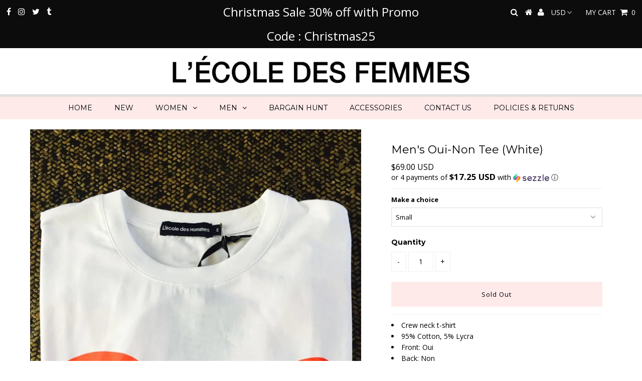

--- FILE ---
content_type: text/html; charset=utf-8
request_url: https://lecoledesfemmes.com/products/mens-oui-tee-white
body_size: 17859
content:
<!DOCTYPE html>
<!--[if lt IE 7 ]><html class="ie ie6" lang="en"> <![endif]-->
<!--[if IE 7 ]><html class="ie ie7" lang="en"> <![endif]-->
<!--[if IE 8 ]><html class="ie ie8" lang="en"> <![endif]-->
<!--[if (gte IE 9)|!(IE)]><!--><html lang="en" class="no-js"> <!--<![endif]-->
<head><meta name="facebook-domain-verification" content="w24nb23f3uwqiaae7rsh3a4j768ldp" />

  <meta charset="utf-8" />
  

<meta property="og:type" content="product">
<meta property="og:title" content="Men&#39;s Oui-Non Tee (White)">
<meta property="og:url" content="https://lecoledesfemmes.com/products/mens-oui-tee-white">
<meta property="og:description" content="
Crew neck t-shirt
95% Cotton, 5% Lycra
Front: Oui
Back: Non
">

<meta property="og:image" content="http://lecoledesfemmes.com/cdn/shop/products/54daac02f63826de366f5549af10c055_grande.jpg?v=1537991231">
<meta property="og:image:secure_url" content="https://lecoledesfemmes.com/cdn/shop/products/54daac02f63826de366f5549af10c055_grande.jpg?v=1537991231">

<meta property="og:price:amount" content="69.00">
<meta property="og:price:currency" content="USD">

<meta property="og:site_name" content="L&#39;école Des Femmes ">



<meta name="twitter:card" content="summary">


<meta name="twitter:site" content="@laurasfez?lang=en">


<meta name="twitter:title" content="Men&#39;s Oui-Non Tee (White)">
<meta name="twitter:description" content="
Crew neck t-shirt
95% Cotton, 5% Lycra
Front: Oui
Back: Non
">
<meta name="twitter:image" content="https://lecoledesfemmes.com/cdn/shop/products/54daac02f63826de366f5549af10c055_large.jpg?v=1537991231">
<meta name="twitter:image:width" content="480">
<meta name="twitter:image:height" content="480">

  <!-- Basic Page Needs
================================================== -->

  <title>
    Men&#39;s Oui-Non Tee (White) &ndash; L&#39;école Des Femmes 
  </title>
  
  <meta name="description" content="Crew neck t-shirt 95% Cotton, 5% Lycra Front: Oui Back: Non" />
  
  <link rel="canonical" href="https://lecoledesfemmes.com/products/mens-oui-tee-white" />

  <!-- CSS
================================================== -->

  



























  <link href='//fonts.googleapis.com/css?family=Montserrat:400,700' rel='stylesheet' type='text/css'>






  <link href='//fonts.googleapis.com/css?family=Open+Sans:400,300,700' rel='stylesheet' type='text/css'>

































  <link href="//lecoledesfemmes.com/cdn/shop/t/5/assets/stylesheet.css?v=72517983285824811011696093014" rel="stylesheet" type="text/css" media="all" />
  <link href="//lecoledesfemmes.com/cdn/shop/t/5/assets/queries.css?v=3295537166629327221646754659" rel="stylesheet" type="text/css" media="all" />

  <!-- JS
================================================== -->

  <script src="//ajax.googleapis.com/ajax/libs/jquery/2.2.3/jquery.min.js" type="text/javascript"></script>
<script src="//lecoledesfemmes.com/cdn/shop/t/5/assets/eventemitter3.min.js?v=27939738353326123541673556099" type="text/javascript"></script>
<script src="//lecoledesfemmes.com/cdn/s/javascripts/currencies.js" type="text/javascript"></script>
<script src="//lecoledesfemmes.com/cdn/shop/t/5/assets/jquery.currencies.min.js?v=175057760772006623221646754632" type="text/javascript"></script>

<script>

Currency.format = 'money_with_currency_format';
var shopCurrency = 'USD';

/* Sometimes merchants change their shop currency, let's tell our JavaScript file */
Currency.moneyFormats[shopCurrency].money_with_currency_format = "${{amount}} USD";
Currency.moneyFormats[shopCurrency].money_format = "${{amount}}";

/* Default currency */
var defaultCurrency = 'USD';

/* Cookie currency */
var cookieCurrency = Currency.cookie.read();

$( document ).ready(function() {
  /* Fix for customer account pages */
  jQuery('span.money span.money').each(function() {
    jQuery(this).parents('span.money').removeClass('money');
  });

  /* Saving the current price */
  jQuery('span.money').each(function() {
    jQuery(this).attr('data-currency-USD', jQuery(this).html());
  });

  // If there's no cookie.
  if (cookieCurrency == null) {
    if (shopCurrency !== defaultCurrency) {
      Currency.convertAll(shopCurrency, defaultCurrency);
    }
    else {
      Currency.currentCurrency = defaultCurrency;
    }
  }
  // If the cookie value does not correspond to any value in the currency dropdown.
  else if (jQuery('[name=currencies]').size() && jQuery('[name=currencies] option[value=' + cookieCurrency + ']').size() === 0) {
    Currency.currentCurrency = shopCurrency;
    Currency.cookie.write(shopCurrency);
  }
  // If the cookie value is the same as the shop currency set in settings.
  else if (cookieCurrency === shopCurrency) {
    Currency.currentCurrency = shopCurrency;
  }
  // If the cookie currency is different than the shop currency.
  else {
    Currency.currentCurrency = cookieCurrency || USD;
  }

  // Update (on load) the currency shown in currency picker to currentCurrrency.
  jQuery('[name=currencies]').val(Currency.currentCurrency).change(function() {
    var newCurrency = jQuery(this).val();

    Currency.convertAll(Currency.currentCurrency, newCurrency);
  });

  // Convert all currencies with span.money to currentCurrrency on doc.ready load.
  Currency.convertAll(shopCurrency, Currency.currentCurrency);
});

</script>

<script src="//lecoledesfemmes.com/cdn/shop/t/5/assets/theme.js?v=169057956308736379161686076844" type="text/javascript"></script>
  <script src="//lecoledesfemmes.com/cdn/shopifycloud/storefront/assets/themes_support/option_selection-b017cd28.js" type="text/javascript"></script>

  

  <!--[if lt IE 9]>
<script src="//html5shim.googlecode.com/svn/trunk/html5.js"></script>
<![endif]-->

  <meta name="viewport" content="width=device-width, initial-scale=1, maximum-scale=1">

  

  
  <script>window.performance && window.performance.mark && window.performance.mark('shopify.content_for_header.start');</script><meta id="shopify-digital-wallet" name="shopify-digital-wallet" content="/29888264/digital_wallets/dialog">
<meta name="shopify-checkout-api-token" content="42ae3479a71830d93972cc44c222a2fc">
<meta id="in-context-paypal-metadata" data-shop-id="29888264" data-venmo-supported="false" data-environment="production" data-locale="en_US" data-paypal-v4="true" data-currency="USD">
<link rel="alternate" type="application/json+oembed" href="https://lecoledesfemmes.com/products/mens-oui-tee-white.oembed">
<script async="async" src="/checkouts/internal/preloads.js?locale=en-US"></script>
<link rel="preconnect" href="https://shop.app" crossorigin="anonymous">
<script async="async" src="https://shop.app/checkouts/internal/preloads.js?locale=en-US&shop_id=29888264" crossorigin="anonymous"></script>
<script id="apple-pay-shop-capabilities" type="application/json">{"shopId":29888264,"countryCode":"US","currencyCode":"USD","merchantCapabilities":["supports3DS"],"merchantId":"gid:\/\/shopify\/Shop\/29888264","merchantName":"L'école Des Femmes ","requiredBillingContactFields":["postalAddress","email","phone"],"requiredShippingContactFields":["postalAddress","email","phone"],"shippingType":"shipping","supportedNetworks":["visa","masterCard","amex","discover","elo","jcb"],"total":{"type":"pending","label":"L'école Des Femmes ","amount":"1.00"},"shopifyPaymentsEnabled":true,"supportsSubscriptions":true}</script>
<script id="shopify-features" type="application/json">{"accessToken":"42ae3479a71830d93972cc44c222a2fc","betas":["rich-media-storefront-analytics"],"domain":"lecoledesfemmes.com","predictiveSearch":true,"shopId":29888264,"locale":"en"}</script>
<script>var Shopify = Shopify || {};
Shopify.shop = "lecole-des-femmes.myshopify.com";
Shopify.locale = "en";
Shopify.currency = {"active":"USD","rate":"1.0"};
Shopify.country = "US";
Shopify.theme = {"name":"Testament with Installments message","id":131272573145,"schema_name":"Testament","schema_version":"6.2","theme_store_id":623,"role":"main"};
Shopify.theme.handle = "null";
Shopify.theme.style = {"id":null,"handle":null};
Shopify.cdnHost = "lecoledesfemmes.com/cdn";
Shopify.routes = Shopify.routes || {};
Shopify.routes.root = "/";</script>
<script type="module">!function(o){(o.Shopify=o.Shopify||{}).modules=!0}(window);</script>
<script>!function(o){function n(){var o=[];function n(){o.push(Array.prototype.slice.apply(arguments))}return n.q=o,n}var t=o.Shopify=o.Shopify||{};t.loadFeatures=n(),t.autoloadFeatures=n()}(window);</script>
<script>
  window.ShopifyPay = window.ShopifyPay || {};
  window.ShopifyPay.apiHost = "shop.app\/pay";
  window.ShopifyPay.redirectState = null;
</script>
<script id="shop-js-analytics" type="application/json">{"pageType":"product"}</script>
<script defer="defer" async type="module" src="//lecoledesfemmes.com/cdn/shopifycloud/shop-js/modules/v2/client.init-shop-cart-sync_dlpDe4U9.en.esm.js"></script>
<script defer="defer" async type="module" src="//lecoledesfemmes.com/cdn/shopifycloud/shop-js/modules/v2/chunk.common_FunKbpTJ.esm.js"></script>
<script type="module">
  await import("//lecoledesfemmes.com/cdn/shopifycloud/shop-js/modules/v2/client.init-shop-cart-sync_dlpDe4U9.en.esm.js");
await import("//lecoledesfemmes.com/cdn/shopifycloud/shop-js/modules/v2/chunk.common_FunKbpTJ.esm.js");

  window.Shopify.SignInWithShop?.initShopCartSync?.({"fedCMEnabled":true,"windoidEnabled":true});

</script>
<script defer="defer" async type="module" src="//lecoledesfemmes.com/cdn/shopifycloud/shop-js/modules/v2/client.payment-terms_g-geHK5T.en.esm.js"></script>
<script defer="defer" async type="module" src="//lecoledesfemmes.com/cdn/shopifycloud/shop-js/modules/v2/chunk.common_FunKbpTJ.esm.js"></script>
<script defer="defer" async type="module" src="//lecoledesfemmes.com/cdn/shopifycloud/shop-js/modules/v2/chunk.modal_n1zSoh3t.esm.js"></script>
<script type="module">
  await import("//lecoledesfemmes.com/cdn/shopifycloud/shop-js/modules/v2/client.payment-terms_g-geHK5T.en.esm.js");
await import("//lecoledesfemmes.com/cdn/shopifycloud/shop-js/modules/v2/chunk.common_FunKbpTJ.esm.js");
await import("//lecoledesfemmes.com/cdn/shopifycloud/shop-js/modules/v2/chunk.modal_n1zSoh3t.esm.js");

  
</script>
<script>
  window.Shopify = window.Shopify || {};
  if (!window.Shopify.featureAssets) window.Shopify.featureAssets = {};
  window.Shopify.featureAssets['shop-js'] = {"shop-cart-sync":["modules/v2/client.shop-cart-sync_DIWHqfTk.en.esm.js","modules/v2/chunk.common_FunKbpTJ.esm.js"],"init-fed-cm":["modules/v2/client.init-fed-cm_CmNkGb1A.en.esm.js","modules/v2/chunk.common_FunKbpTJ.esm.js"],"shop-button":["modules/v2/client.shop-button_Dpfxl9vG.en.esm.js","modules/v2/chunk.common_FunKbpTJ.esm.js"],"init-shop-cart-sync":["modules/v2/client.init-shop-cart-sync_dlpDe4U9.en.esm.js","modules/v2/chunk.common_FunKbpTJ.esm.js"],"init-shop-email-lookup-coordinator":["modules/v2/client.init-shop-email-lookup-coordinator_DUdFDmvK.en.esm.js","modules/v2/chunk.common_FunKbpTJ.esm.js"],"init-windoid":["modules/v2/client.init-windoid_V_O5I0mt.en.esm.js","modules/v2/chunk.common_FunKbpTJ.esm.js"],"pay-button":["modules/v2/client.pay-button_x_P2fRzB.en.esm.js","modules/v2/chunk.common_FunKbpTJ.esm.js"],"shop-toast-manager":["modules/v2/client.shop-toast-manager_p8J9W8kY.en.esm.js","modules/v2/chunk.common_FunKbpTJ.esm.js"],"shop-cash-offers":["modules/v2/client.shop-cash-offers_CtPYbIPM.en.esm.js","modules/v2/chunk.common_FunKbpTJ.esm.js","modules/v2/chunk.modal_n1zSoh3t.esm.js"],"shop-login-button":["modules/v2/client.shop-login-button_C3-NmE42.en.esm.js","modules/v2/chunk.common_FunKbpTJ.esm.js","modules/v2/chunk.modal_n1zSoh3t.esm.js"],"avatar":["modules/v2/client.avatar_BTnouDA3.en.esm.js"],"init-shop-for-new-customer-accounts":["modules/v2/client.init-shop-for-new-customer-accounts_aeWumpsw.en.esm.js","modules/v2/client.shop-login-button_C3-NmE42.en.esm.js","modules/v2/chunk.common_FunKbpTJ.esm.js","modules/v2/chunk.modal_n1zSoh3t.esm.js"],"init-customer-accounts-sign-up":["modules/v2/client.init-customer-accounts-sign-up_CRLhpYdY.en.esm.js","modules/v2/client.shop-login-button_C3-NmE42.en.esm.js","modules/v2/chunk.common_FunKbpTJ.esm.js","modules/v2/chunk.modal_n1zSoh3t.esm.js"],"init-customer-accounts":["modules/v2/client.init-customer-accounts_BkuyBVsz.en.esm.js","modules/v2/client.shop-login-button_C3-NmE42.en.esm.js","modules/v2/chunk.common_FunKbpTJ.esm.js","modules/v2/chunk.modal_n1zSoh3t.esm.js"],"shop-follow-button":["modules/v2/client.shop-follow-button_DDNA7Aw9.en.esm.js","modules/v2/chunk.common_FunKbpTJ.esm.js","modules/v2/chunk.modal_n1zSoh3t.esm.js"],"checkout-modal":["modules/v2/client.checkout-modal_EOl6FxyC.en.esm.js","modules/v2/chunk.common_FunKbpTJ.esm.js","modules/v2/chunk.modal_n1zSoh3t.esm.js"],"lead-capture":["modules/v2/client.lead-capture_LZVhB0lN.en.esm.js","modules/v2/chunk.common_FunKbpTJ.esm.js","modules/v2/chunk.modal_n1zSoh3t.esm.js"],"shop-login":["modules/v2/client.shop-login_D4d_T_FR.en.esm.js","modules/v2/chunk.common_FunKbpTJ.esm.js","modules/v2/chunk.modal_n1zSoh3t.esm.js"],"payment-terms":["modules/v2/client.payment-terms_g-geHK5T.en.esm.js","modules/v2/chunk.common_FunKbpTJ.esm.js","modules/v2/chunk.modal_n1zSoh3t.esm.js"]};
</script>
<script>(function() {
  var isLoaded = false;
  function asyncLoad() {
    if (isLoaded) return;
    isLoaded = true;
    var urls = ["https:\/\/chimpstatic.com\/mcjs-connected\/js\/users\/3665aa4f3e7e4a9b3ecfa0959\/30d2a147473fc1f6404434a98.js?shop=lecole-des-femmes.myshopify.com","https:\/\/cdn.hextom.com\/js\/freeshippingbar.js?shop=lecole-des-femmes.myshopify.com"];
    for (var i = 0; i < urls.length; i++) {
      var s = document.createElement('script');
      s.type = 'text/javascript';
      s.async = true;
      s.src = urls[i];
      var x = document.getElementsByTagName('script')[0];
      x.parentNode.insertBefore(s, x);
    }
  };
  if(window.attachEvent) {
    window.attachEvent('onload', asyncLoad);
  } else {
    window.addEventListener('load', asyncLoad, false);
  }
})();</script>
<script id="__st">var __st={"a":29888264,"offset":-28800,"reqid":"f5872737-a454-4866-8b92-41881d9f80e2-1765572392","pageurl":"lecoledesfemmes.com\/products\/mens-oui-tee-white","u":"700608d2b052","p":"product","rtyp":"product","rid":742946635824};</script>
<script>window.ShopifyPaypalV4VisibilityTracking = true;</script>
<script id="captcha-bootstrap">!function(){'use strict';const t='contact',e='account',n='new_comment',o=[[t,t],['blogs',n],['comments',n],[t,'customer']],c=[[e,'customer_login'],[e,'guest_login'],[e,'recover_customer_password'],[e,'create_customer']],r=t=>t.map((([t,e])=>`form[action*='/${t}']:not([data-nocaptcha='true']) input[name='form_type'][value='${e}']`)).join(','),a=t=>()=>t?[...document.querySelectorAll(t)].map((t=>t.form)):[];function s(){const t=[...o],e=r(t);return a(e)}const i='password',u='form_key',d=['recaptcha-v3-token','g-recaptcha-response','h-captcha-response',i],f=()=>{try{return window.sessionStorage}catch{return}},m='__shopify_v',_=t=>t.elements[u];function p(t,e,n=!1){try{const o=window.sessionStorage,c=JSON.parse(o.getItem(e)),{data:r}=function(t){const{data:e,action:n}=t;return t[m]||n?{data:e,action:n}:{data:t,action:n}}(c);for(const[e,n]of Object.entries(r))t.elements[e]&&(t.elements[e].value=n);n&&o.removeItem(e)}catch(o){console.error('form repopulation failed',{error:o})}}const l='form_type',E='cptcha';function T(t){t.dataset[E]=!0}const w=window,h=w.document,L='Shopify',v='ce_forms',y='captcha';let A=!1;((t,e)=>{const n=(g='f06e6c50-85a8-45c8-87d0-21a2b65856fe',I='https://cdn.shopify.com/shopifycloud/storefront-forms-hcaptcha/ce_storefront_forms_captcha_hcaptcha.v1.5.2.iife.js',D={infoText:'Protected by hCaptcha',privacyText:'Privacy',termsText:'Terms'},(t,e,n)=>{const o=w[L][v],c=o.bindForm;if(c)return c(t,g,e,D).then(n);var r;o.q.push([[t,g,e,D],n]),r=I,A||(h.body.append(Object.assign(h.createElement('script'),{id:'captcha-provider',async:!0,src:r})),A=!0)});var g,I,D;w[L]=w[L]||{},w[L][v]=w[L][v]||{},w[L][v].q=[],w[L][y]=w[L][y]||{},w[L][y].protect=function(t,e){n(t,void 0,e),T(t)},Object.freeze(w[L][y]),function(t,e,n,w,h,L){const[v,y,A,g]=function(t,e,n){const i=e?o:[],u=t?c:[],d=[...i,...u],f=r(d),m=r(i),_=r(d.filter((([t,e])=>n.includes(e))));return[a(f),a(m),a(_),s()]}(w,h,L),I=t=>{const e=t.target;return e instanceof HTMLFormElement?e:e&&e.form},D=t=>v().includes(t);t.addEventListener('submit',(t=>{const e=I(t);if(!e)return;const n=D(e)&&!e.dataset.hcaptchaBound&&!e.dataset.recaptchaBound,o=_(e),c=g().includes(e)&&(!o||!o.value);(n||c)&&t.preventDefault(),c&&!n&&(function(t){try{if(!f())return;!function(t){const e=f();if(!e)return;const n=_(t);if(!n)return;const o=n.value;o&&e.removeItem(o)}(t);const e=Array.from(Array(32),(()=>Math.random().toString(36)[2])).join('');!function(t,e){_(t)||t.append(Object.assign(document.createElement('input'),{type:'hidden',name:u})),t.elements[u].value=e}(t,e),function(t,e){const n=f();if(!n)return;const o=[...t.querySelectorAll(`input[type='${i}']`)].map((({name:t})=>t)),c=[...d,...o],r={};for(const[a,s]of new FormData(t).entries())c.includes(a)||(r[a]=s);n.setItem(e,JSON.stringify({[m]:1,action:t.action,data:r}))}(t,e)}catch(e){console.error('failed to persist form',e)}}(e),e.submit())}));const S=(t,e)=>{t&&!t.dataset[E]&&(n(t,e.some((e=>e===t))),T(t))};for(const o of['focusin','change'])t.addEventListener(o,(t=>{const e=I(t);D(e)&&S(e,y())}));const B=e.get('form_key'),M=e.get(l),P=B&&M;t.addEventListener('DOMContentLoaded',(()=>{const t=y();if(P)for(const e of t)e.elements[l].value===M&&p(e,B);[...new Set([...A(),...v().filter((t=>'true'===t.dataset.shopifyCaptcha))])].forEach((e=>S(e,t)))}))}(h,new URLSearchParams(w.location.search),n,t,e,['guest_login'])})(!0,!0)}();</script>
<script integrity="sha256-52AcMU7V7pcBOXWImdc/TAGTFKeNjmkeM1Pvks/DTgc=" data-source-attribution="shopify.loadfeatures" defer="defer" src="//lecoledesfemmes.com/cdn/shopifycloud/storefront/assets/storefront/load_feature-81c60534.js" crossorigin="anonymous"></script>
<script crossorigin="anonymous" defer="defer" src="//lecoledesfemmes.com/cdn/shopifycloud/storefront/assets/shopify_pay/storefront-65b4c6d7.js?v=20250812"></script>
<script data-source-attribution="shopify.dynamic_checkout.dynamic.init">var Shopify=Shopify||{};Shopify.PaymentButton=Shopify.PaymentButton||{isStorefrontPortableWallets:!0,init:function(){window.Shopify.PaymentButton.init=function(){};var t=document.createElement("script");t.src="https://lecoledesfemmes.com/cdn/shopifycloud/portable-wallets/latest/portable-wallets.en.js",t.type="module",document.head.appendChild(t)}};
</script>
<script data-source-attribution="shopify.dynamic_checkout.buyer_consent">
  function portableWalletsHideBuyerConsent(e){var t=document.getElementById("shopify-buyer-consent"),n=document.getElementById("shopify-subscription-policy-button");t&&n&&(t.classList.add("hidden"),t.setAttribute("aria-hidden","true"),n.removeEventListener("click",e))}function portableWalletsShowBuyerConsent(e){var t=document.getElementById("shopify-buyer-consent"),n=document.getElementById("shopify-subscription-policy-button");t&&n&&(t.classList.remove("hidden"),t.removeAttribute("aria-hidden"),n.addEventListener("click",e))}window.Shopify?.PaymentButton&&(window.Shopify.PaymentButton.hideBuyerConsent=portableWalletsHideBuyerConsent,window.Shopify.PaymentButton.showBuyerConsent=portableWalletsShowBuyerConsent);
</script>
<script data-source-attribution="shopify.dynamic_checkout.cart.bootstrap">document.addEventListener("DOMContentLoaded",(function(){function t(){return document.querySelector("shopify-accelerated-checkout-cart, shopify-accelerated-checkout")}if(t())Shopify.PaymentButton.init();else{new MutationObserver((function(e,n){t()&&(Shopify.PaymentButton.init(),n.disconnect())})).observe(document.body,{childList:!0,subtree:!0})}}));
</script>
<link id="shopify-accelerated-checkout-styles" rel="stylesheet" media="screen" href="https://lecoledesfemmes.com/cdn/shopifycloud/portable-wallets/latest/accelerated-checkout-backwards-compat.css" crossorigin="anonymous">
<style id="shopify-accelerated-checkout-cart">
        #shopify-buyer-consent {
  margin-top: 1em;
  display: inline-block;
  width: 100%;
}

#shopify-buyer-consent.hidden {
  display: none;
}

#shopify-subscription-policy-button {
  background: none;
  border: none;
  padding: 0;
  text-decoration: underline;
  font-size: inherit;
  cursor: pointer;
}

#shopify-subscription-policy-button::before {
  box-shadow: none;
}

      </style>

<script>window.performance && window.performance.mark && window.performance.mark('shopify.content_for_header.end');</script>
    <script type="text/javascript">
    new WOW().init();
  </script>
  <link rel="next" href="/next"/>
  <link rel="prev" href="/prev"/>
<link href="https://monorail-edge.shopifysvc.com" rel="dns-prefetch">
<script>(function(){if ("sendBeacon" in navigator && "performance" in window) {try {var session_token_from_headers = performance.getEntriesByType('navigation')[0].serverTiming.find(x => x.name == '_s').description;} catch {var session_token_from_headers = undefined;}var session_cookie_matches = document.cookie.match(/_shopify_s=([^;]*)/);var session_token_from_cookie = session_cookie_matches && session_cookie_matches.length === 2 ? session_cookie_matches[1] : "";var session_token = session_token_from_headers || session_token_from_cookie || "";function handle_abandonment_event(e) {var entries = performance.getEntries().filter(function(entry) {return /monorail-edge.shopifysvc.com/.test(entry.name);});if (!window.abandonment_tracked && entries.length === 0) {window.abandonment_tracked = true;var currentMs = Date.now();var navigation_start = performance.timing.navigationStart;var payload = {shop_id: 29888264,url: window.location.href,navigation_start,duration: currentMs - navigation_start,session_token,page_type: "product"};window.navigator.sendBeacon("https://monorail-edge.shopifysvc.com/v1/produce", JSON.stringify({schema_id: "online_store_buyer_site_abandonment/1.1",payload: payload,metadata: {event_created_at_ms: currentMs,event_sent_at_ms: currentMs}}));}}window.addEventListener('pagehide', handle_abandonment_event);}}());</script>
<script id="web-pixels-manager-setup">(function e(e,d,r,n,o){if(void 0===o&&(o={}),!Boolean(null===(a=null===(i=window.Shopify)||void 0===i?void 0:i.analytics)||void 0===a?void 0:a.replayQueue)){var i,a;window.Shopify=window.Shopify||{};var t=window.Shopify;t.analytics=t.analytics||{};var s=t.analytics;s.replayQueue=[],s.publish=function(e,d,r){return s.replayQueue.push([e,d,r]),!0};try{self.performance.mark("wpm:start")}catch(e){}var l=function(){var e={modern:/Edge?\/(1{2}[4-9]|1[2-9]\d|[2-9]\d{2}|\d{4,})\.\d+(\.\d+|)|Firefox\/(1{2}[4-9]|1[2-9]\d|[2-9]\d{2}|\d{4,})\.\d+(\.\d+|)|Chrom(ium|e)\/(9{2}|\d{3,})\.\d+(\.\d+|)|(Maci|X1{2}).+ Version\/(15\.\d+|(1[6-9]|[2-9]\d|\d{3,})\.\d+)([,.]\d+|)( \(\w+\)|)( Mobile\/\w+|) Safari\/|Chrome.+OPR\/(9{2}|\d{3,})\.\d+\.\d+|(CPU[ +]OS|iPhone[ +]OS|CPU[ +]iPhone|CPU IPhone OS|CPU iPad OS)[ +]+(15[._]\d+|(1[6-9]|[2-9]\d|\d{3,})[._]\d+)([._]\d+|)|Android:?[ /-](13[3-9]|1[4-9]\d|[2-9]\d{2}|\d{4,})(\.\d+|)(\.\d+|)|Android.+Firefox\/(13[5-9]|1[4-9]\d|[2-9]\d{2}|\d{4,})\.\d+(\.\d+|)|Android.+Chrom(ium|e)\/(13[3-9]|1[4-9]\d|[2-9]\d{2}|\d{4,})\.\d+(\.\d+|)|SamsungBrowser\/([2-9]\d|\d{3,})\.\d+/,legacy:/Edge?\/(1[6-9]|[2-9]\d|\d{3,})\.\d+(\.\d+|)|Firefox\/(5[4-9]|[6-9]\d|\d{3,})\.\d+(\.\d+|)|Chrom(ium|e)\/(5[1-9]|[6-9]\d|\d{3,})\.\d+(\.\d+|)([\d.]+$|.*Safari\/(?![\d.]+ Edge\/[\d.]+$))|(Maci|X1{2}).+ Version\/(10\.\d+|(1[1-9]|[2-9]\d|\d{3,})\.\d+)([,.]\d+|)( \(\w+\)|)( Mobile\/\w+|) Safari\/|Chrome.+OPR\/(3[89]|[4-9]\d|\d{3,})\.\d+\.\d+|(CPU[ +]OS|iPhone[ +]OS|CPU[ +]iPhone|CPU IPhone OS|CPU iPad OS)[ +]+(10[._]\d+|(1[1-9]|[2-9]\d|\d{3,})[._]\d+)([._]\d+|)|Android:?[ /-](13[3-9]|1[4-9]\d|[2-9]\d{2}|\d{4,})(\.\d+|)(\.\d+|)|Mobile Safari.+OPR\/([89]\d|\d{3,})\.\d+\.\d+|Android.+Firefox\/(13[5-9]|1[4-9]\d|[2-9]\d{2}|\d{4,})\.\d+(\.\d+|)|Android.+Chrom(ium|e)\/(13[3-9]|1[4-9]\d|[2-9]\d{2}|\d{4,})\.\d+(\.\d+|)|Android.+(UC? ?Browser|UCWEB|U3)[ /]?(15\.([5-9]|\d{2,})|(1[6-9]|[2-9]\d|\d{3,})\.\d+)\.\d+|SamsungBrowser\/(5\.\d+|([6-9]|\d{2,})\.\d+)|Android.+MQ{2}Browser\/(14(\.(9|\d{2,})|)|(1[5-9]|[2-9]\d|\d{3,})(\.\d+|))(\.\d+|)|K[Aa][Ii]OS\/(3\.\d+|([4-9]|\d{2,})\.\d+)(\.\d+|)/},d=e.modern,r=e.legacy,n=navigator.userAgent;return n.match(d)?"modern":n.match(r)?"legacy":"unknown"}(),u="modern"===l?"modern":"legacy",c=(null!=n?n:{modern:"",legacy:""})[u],f=function(e){return[e.baseUrl,"/wpm","/b",e.hashVersion,"modern"===e.buildTarget?"m":"l",".js"].join("")}({baseUrl:d,hashVersion:r,buildTarget:u}),m=function(e){var d=e.version,r=e.bundleTarget,n=e.surface,o=e.pageUrl,i=e.monorailEndpoint;return{emit:function(e){var a=e.status,t=e.errorMsg,s=(new Date).getTime(),l=JSON.stringify({metadata:{event_sent_at_ms:s},events:[{schema_id:"web_pixels_manager_load/3.1",payload:{version:d,bundle_target:r,page_url:o,status:a,surface:n,error_msg:t},metadata:{event_created_at_ms:s}}]});if(!i)return console&&console.warn&&console.warn("[Web Pixels Manager] No Monorail endpoint provided, skipping logging."),!1;try{return self.navigator.sendBeacon.bind(self.navigator)(i,l)}catch(e){}var u=new XMLHttpRequest;try{return u.open("POST",i,!0),u.setRequestHeader("Content-Type","text/plain"),u.send(l),!0}catch(e){return console&&console.warn&&console.warn("[Web Pixels Manager] Got an unhandled error while logging to Monorail."),!1}}}}({version:r,bundleTarget:l,surface:e.surface,pageUrl:self.location.href,monorailEndpoint:e.monorailEndpoint});try{o.browserTarget=l,function(e){var d=e.src,r=e.async,n=void 0===r||r,o=e.onload,i=e.onerror,a=e.sri,t=e.scriptDataAttributes,s=void 0===t?{}:t,l=document.createElement("script"),u=document.querySelector("head"),c=document.querySelector("body");if(l.async=n,l.src=d,a&&(l.integrity=a,l.crossOrigin="anonymous"),s)for(var f in s)if(Object.prototype.hasOwnProperty.call(s,f))try{l.dataset[f]=s[f]}catch(e){}if(o&&l.addEventListener("load",o),i&&l.addEventListener("error",i),u)u.appendChild(l);else{if(!c)throw new Error("Did not find a head or body element to append the script");c.appendChild(l)}}({src:f,async:!0,onload:function(){if(!function(){var e,d;return Boolean(null===(d=null===(e=window.Shopify)||void 0===e?void 0:e.analytics)||void 0===d?void 0:d.initialized)}()){var d=window.webPixelsManager.init(e)||void 0;if(d){var r=window.Shopify.analytics;r.replayQueue.forEach((function(e){var r=e[0],n=e[1],o=e[2];d.publishCustomEvent(r,n,o)})),r.replayQueue=[],r.publish=d.publishCustomEvent,r.visitor=d.visitor,r.initialized=!0}}},onerror:function(){return m.emit({status:"failed",errorMsg:"".concat(f," has failed to load")})},sri:function(e){var d=/^sha384-[A-Za-z0-9+/=]+$/;return"string"==typeof e&&d.test(e)}(c)?c:"",scriptDataAttributes:o}),m.emit({status:"loading"})}catch(e){m.emit({status:"failed",errorMsg:(null==e?void 0:e.message)||"Unknown error"})}}})({shopId: 29888264,storefrontBaseUrl: "https://lecoledesfemmes.com",extensionsBaseUrl: "https://extensions.shopifycdn.com/cdn/shopifycloud/web-pixels-manager",monorailEndpoint: "https://monorail-edge.shopifysvc.com/unstable/produce_batch",surface: "storefront-renderer",enabledBetaFlags: ["2dca8a86"],webPixelsConfigList: [{"id":"200114393","configuration":"{\"pixel_id\":\"1670712872965888\",\"pixel_type\":\"facebook_pixel\",\"metaapp_system_user_token\":\"-\"}","eventPayloadVersion":"v1","runtimeContext":"OPEN","scriptVersion":"ca16bc87fe92b6042fbaa3acc2fbdaa6","type":"APP","apiClientId":2329312,"privacyPurposes":["ANALYTICS","MARKETING","SALE_OF_DATA"],"dataSharingAdjustments":{"protectedCustomerApprovalScopes":["read_customer_address","read_customer_email","read_customer_name","read_customer_personal_data","read_customer_phone"]}},{"id":"65044697","eventPayloadVersion":"v1","runtimeContext":"LAX","scriptVersion":"1","type":"CUSTOM","privacyPurposes":["MARKETING"],"name":"Meta pixel (migrated)"},{"id":"81428697","eventPayloadVersion":"v1","runtimeContext":"LAX","scriptVersion":"1","type":"CUSTOM","privacyPurposes":["ANALYTICS"],"name":"Google Analytics tag (migrated)"},{"id":"shopify-app-pixel","configuration":"{}","eventPayloadVersion":"v1","runtimeContext":"STRICT","scriptVersion":"0450","apiClientId":"shopify-pixel","type":"APP","privacyPurposes":["ANALYTICS","MARKETING"]},{"id":"shopify-custom-pixel","eventPayloadVersion":"v1","runtimeContext":"LAX","scriptVersion":"0450","apiClientId":"shopify-pixel","type":"CUSTOM","privacyPurposes":["ANALYTICS","MARKETING"]}],isMerchantRequest: false,initData: {"shop":{"name":"L'école Des Femmes ","paymentSettings":{"currencyCode":"USD"},"myshopifyDomain":"lecole-des-femmes.myshopify.com","countryCode":"US","storefrontUrl":"https:\/\/lecoledesfemmes.com"},"customer":null,"cart":null,"checkout":null,"productVariants":[{"price":{"amount":69.0,"currencyCode":"USD"},"product":{"title":"Men's Oui-Non Tee (White)","vendor":"L'école Des Femmes","id":"742946635824","untranslatedTitle":"Men's Oui-Non Tee (White)","url":"\/products\/mens-oui-tee-white","type":"T-Shirts"},"id":"46536111096025","image":{"src":"\/\/lecoledesfemmes.com\/cdn\/shop\/products\/54daac02f63826de366f5549af10c055.jpg?v=1537991231"},"sku":"42123","title":"Small","untranslatedTitle":"Small"},{"price":{"amount":69.0,"currencyCode":"USD"},"product":{"title":"Men's Oui-Non Tee (White)","vendor":"L'école Des Femmes","id":"742946635824","untranslatedTitle":"Men's Oui-Non Tee (White)","url":"\/products\/mens-oui-tee-white","type":"T-Shirts"},"id":"46536111128793","image":{"src":"\/\/lecoledesfemmes.com\/cdn\/shop\/products\/54daac02f63826de366f5549af10c055.jpg?v=1537991231"},"sku":"42124","title":"Medium","untranslatedTitle":"Medium"},{"price":{"amount":69.0,"currencyCode":"USD"},"product":{"title":"Men's Oui-Non Tee (White)","vendor":"L'école Des Femmes","id":"742946635824","untranslatedTitle":"Men's Oui-Non Tee (White)","url":"\/products\/mens-oui-tee-white","type":"T-Shirts"},"id":"38016880541890","image":{"src":"\/\/lecoledesfemmes.com\/cdn\/shop\/products\/54daac02f63826de366f5549af10c055.jpg?v=1537991231"},"sku":"42123","title":"Large","untranslatedTitle":"Large"},{"price":{"amount":69.0,"currencyCode":"USD"},"product":{"title":"Men's Oui-Non Tee (White)","vendor":"L'école Des Femmes","id":"742946635824","untranslatedTitle":"Men's Oui-Non Tee (White)","url":"\/products\/mens-oui-tee-white","type":"T-Shirts"},"id":"7685360582704","image":{"src":"\/\/lecoledesfemmes.com\/cdn\/shop\/products\/54daac02f63826de366f5549af10c055.jpg?v=1537991231"},"sku":"42123","title":"Extra Large","untranslatedTitle":"Extra Large"}],"purchasingCompany":null},},"https://lecoledesfemmes.com/cdn","ae1676cfwd2530674p4253c800m34e853cb",{"modern":"","legacy":""},{"shopId":"29888264","storefrontBaseUrl":"https:\/\/lecoledesfemmes.com","extensionBaseUrl":"https:\/\/extensions.shopifycdn.com\/cdn\/shopifycloud\/web-pixels-manager","surface":"storefront-renderer","enabledBetaFlags":"[\"2dca8a86\"]","isMerchantRequest":"false","hashVersion":"ae1676cfwd2530674p4253c800m34e853cb","publish":"custom","events":"[[\"page_viewed\",{}],[\"product_viewed\",{\"productVariant\":{\"price\":{\"amount\":69.0,\"currencyCode\":\"USD\"},\"product\":{\"title\":\"Men's Oui-Non Tee (White)\",\"vendor\":\"L'école Des Femmes\",\"id\":\"742946635824\",\"untranslatedTitle\":\"Men's Oui-Non Tee (White)\",\"url\":\"\/products\/mens-oui-tee-white\",\"type\":\"T-Shirts\"},\"id\":\"46536111096025\",\"image\":{\"src\":\"\/\/lecoledesfemmes.com\/cdn\/shop\/products\/54daac02f63826de366f5549af10c055.jpg?v=1537991231\"},\"sku\":\"42123\",\"title\":\"Small\",\"untranslatedTitle\":\"Small\"}}]]"});</script><script>
  window.ShopifyAnalytics = window.ShopifyAnalytics || {};
  window.ShopifyAnalytics.meta = window.ShopifyAnalytics.meta || {};
  window.ShopifyAnalytics.meta.currency = 'USD';
  var meta = {"product":{"id":742946635824,"gid":"gid:\/\/shopify\/Product\/742946635824","vendor":"L'école Des Femmes","type":"T-Shirts","variants":[{"id":46536111096025,"price":6900,"name":"Men's Oui-Non Tee (White) - Small","public_title":"Small","sku":"42123"},{"id":46536111128793,"price":6900,"name":"Men's Oui-Non Tee (White) - Medium","public_title":"Medium","sku":"42124"},{"id":38016880541890,"price":6900,"name":"Men's Oui-Non Tee (White) - Large","public_title":"Large","sku":"42123"},{"id":7685360582704,"price":6900,"name":"Men's Oui-Non Tee (White) - Extra Large","public_title":"Extra Large","sku":"42123"}],"remote":false},"page":{"pageType":"product","resourceType":"product","resourceId":742946635824}};
  for (var attr in meta) {
    window.ShopifyAnalytics.meta[attr] = meta[attr];
  }
</script>
<script class="analytics">
  (function () {
    var customDocumentWrite = function(content) {
      var jquery = null;

      if (window.jQuery) {
        jquery = window.jQuery;
      } else if (window.Checkout && window.Checkout.$) {
        jquery = window.Checkout.$;
      }

      if (jquery) {
        jquery('body').append(content);
      }
    };

    var hasLoggedConversion = function(token) {
      if (token) {
        return document.cookie.indexOf('loggedConversion=' + token) !== -1;
      }
      return false;
    }

    var setCookieIfConversion = function(token) {
      if (token) {
        var twoMonthsFromNow = new Date(Date.now());
        twoMonthsFromNow.setMonth(twoMonthsFromNow.getMonth() + 2);

        document.cookie = 'loggedConversion=' + token + '; expires=' + twoMonthsFromNow;
      }
    }

    var trekkie = window.ShopifyAnalytics.lib = window.trekkie = window.trekkie || [];
    if (trekkie.integrations) {
      return;
    }
    trekkie.methods = [
      'identify',
      'page',
      'ready',
      'track',
      'trackForm',
      'trackLink'
    ];
    trekkie.factory = function(method) {
      return function() {
        var args = Array.prototype.slice.call(arguments);
        args.unshift(method);
        trekkie.push(args);
        return trekkie;
      };
    };
    for (var i = 0; i < trekkie.methods.length; i++) {
      var key = trekkie.methods[i];
      trekkie[key] = trekkie.factory(key);
    }
    trekkie.load = function(config) {
      trekkie.config = config || {};
      trekkie.config.initialDocumentCookie = document.cookie;
      var first = document.getElementsByTagName('script')[0];
      var script = document.createElement('script');
      script.type = 'text/javascript';
      script.onerror = function(e) {
        var scriptFallback = document.createElement('script');
        scriptFallback.type = 'text/javascript';
        scriptFallback.onerror = function(error) {
                var Monorail = {
      produce: function produce(monorailDomain, schemaId, payload) {
        var currentMs = new Date().getTime();
        var event = {
          schema_id: schemaId,
          payload: payload,
          metadata: {
            event_created_at_ms: currentMs,
            event_sent_at_ms: currentMs
          }
        };
        return Monorail.sendRequest("https://" + monorailDomain + "/v1/produce", JSON.stringify(event));
      },
      sendRequest: function sendRequest(endpointUrl, payload) {
        // Try the sendBeacon API
        if (window && window.navigator && typeof window.navigator.sendBeacon === 'function' && typeof window.Blob === 'function' && !Monorail.isIos12()) {
          var blobData = new window.Blob([payload], {
            type: 'text/plain'
          });

          if (window.navigator.sendBeacon(endpointUrl, blobData)) {
            return true;
          } // sendBeacon was not successful

        } // XHR beacon

        var xhr = new XMLHttpRequest();

        try {
          xhr.open('POST', endpointUrl);
          xhr.setRequestHeader('Content-Type', 'text/plain');
          xhr.send(payload);
        } catch (e) {
          console.log(e);
        }

        return false;
      },
      isIos12: function isIos12() {
        return window.navigator.userAgent.lastIndexOf('iPhone; CPU iPhone OS 12_') !== -1 || window.navigator.userAgent.lastIndexOf('iPad; CPU OS 12_') !== -1;
      }
    };
    Monorail.produce('monorail-edge.shopifysvc.com',
      'trekkie_storefront_load_errors/1.1',
      {shop_id: 29888264,
      theme_id: 131272573145,
      app_name: "storefront",
      context_url: window.location.href,
      source_url: "//lecoledesfemmes.com/cdn/s/trekkie.storefront.1a0636ab3186d698599065cb6ce9903ebacdd71a.min.js"});

        };
        scriptFallback.async = true;
        scriptFallback.src = '//lecoledesfemmes.com/cdn/s/trekkie.storefront.1a0636ab3186d698599065cb6ce9903ebacdd71a.min.js';
        first.parentNode.insertBefore(scriptFallback, first);
      };
      script.async = true;
      script.src = '//lecoledesfemmes.com/cdn/s/trekkie.storefront.1a0636ab3186d698599065cb6ce9903ebacdd71a.min.js';
      first.parentNode.insertBefore(script, first);
    };
    trekkie.load(
      {"Trekkie":{"appName":"storefront","development":false,"defaultAttributes":{"shopId":29888264,"isMerchantRequest":null,"themeId":131272573145,"themeCityHash":"403810162295171406","contentLanguage":"en","currency":"USD","eventMetadataId":"11b9008a-130e-4127-b4a5-de18c87783cc"},"isServerSideCookieWritingEnabled":true,"monorailRegion":"shop_domain","enabledBetaFlags":["f0df213a"]},"Session Attribution":{},"S2S":{"facebookCapiEnabled":false,"source":"trekkie-storefront-renderer","apiClientId":580111}}
    );

    var loaded = false;
    trekkie.ready(function() {
      if (loaded) return;
      loaded = true;

      window.ShopifyAnalytics.lib = window.trekkie;

      var originalDocumentWrite = document.write;
      document.write = customDocumentWrite;
      try { window.ShopifyAnalytics.merchantGoogleAnalytics.call(this); } catch(error) {};
      document.write = originalDocumentWrite;

      window.ShopifyAnalytics.lib.page(null,{"pageType":"product","resourceType":"product","resourceId":742946635824,"shopifyEmitted":true});

      var match = window.location.pathname.match(/checkouts\/(.+)\/(thank_you|post_purchase)/)
      var token = match? match[1]: undefined;
      if (!hasLoggedConversion(token)) {
        setCookieIfConversion(token);
        window.ShopifyAnalytics.lib.track("Viewed Product",{"currency":"USD","variantId":46536111096025,"productId":742946635824,"productGid":"gid:\/\/shopify\/Product\/742946635824","name":"Men's Oui-Non Tee (White) - Small","price":"69.00","sku":"42123","brand":"L'école Des Femmes","variant":"Small","category":"T-Shirts","nonInteraction":true,"remote":false},undefined,undefined,{"shopifyEmitted":true});
      window.ShopifyAnalytics.lib.track("monorail:\/\/trekkie_storefront_viewed_product\/1.1",{"currency":"USD","variantId":46536111096025,"productId":742946635824,"productGid":"gid:\/\/shopify\/Product\/742946635824","name":"Men's Oui-Non Tee (White) - Small","price":"69.00","sku":"42123","brand":"L'école Des Femmes","variant":"Small","category":"T-Shirts","nonInteraction":true,"remote":false,"referer":"https:\/\/lecoledesfemmes.com\/products\/mens-oui-tee-white"});
      }
    });


        var eventsListenerScript = document.createElement('script');
        eventsListenerScript.async = true;
        eventsListenerScript.src = "//lecoledesfemmes.com/cdn/shopifycloud/storefront/assets/shop_events_listener-3da45d37.js";
        document.getElementsByTagName('head')[0].appendChild(eventsListenerScript);

})();</script>
  <script>
  if (!window.ga || (window.ga && typeof window.ga !== 'function')) {
    window.ga = function ga() {
      (window.ga.q = window.ga.q || []).push(arguments);
      if (window.Shopify && window.Shopify.analytics && typeof window.Shopify.analytics.publish === 'function') {
        window.Shopify.analytics.publish("ga_stub_called", {}, {sendTo: "google_osp_migration"});
      }
      console.error("Shopify's Google Analytics stub called with:", Array.from(arguments), "\nSee https://help.shopify.com/manual/promoting-marketing/pixels/pixel-migration#google for more information.");
    };
    if (window.Shopify && window.Shopify.analytics && typeof window.Shopify.analytics.publish === 'function') {
      window.Shopify.analytics.publish("ga_stub_initialized", {}, {sendTo: "google_osp_migration"});
    }
  }
</script>
<script
  defer
  src="https://lecoledesfemmes.com/cdn/shopifycloud/perf-kit/shopify-perf-kit-2.1.2.min.js"
  data-application="storefront-renderer"
  data-shop-id="29888264"
  data-render-region="gcp-us-central1"
  data-page-type="product"
  data-theme-instance-id="131272573145"
  data-theme-name="Testament"
  data-theme-version="6.2"
  data-monorail-region="shop_domain"
  data-resource-timing-sampling-rate="10"
  data-shs="true"
  data-shs-beacon="true"
  data-shs-export-with-fetch="true"
  data-shs-logs-sample-rate="1"
></script>
</head>
<body class="gridlock product">

<main id="panel">
  <div class="page-wrap">
    <div id="shopify-section-header" class="shopify-section"><div class="header-section" data-section-id="header" data-section-type="header-section">
  <header>
    
    <div class="gridlock-fluid">
      <div class="row">
        
        <div class="row" id="upper-content">
          <ul id="social-icons" class="desktop-4 tablet-6 mobile-3">
            <li><a href="//www.facebook.com/Lecole-des-Femmes-254630991255207/?hc_ref=ARSz8lTdRHu9lZEnNeLKmFyRyxrbGjrVnI6bWiZ6R205llqCmLIx4oBwhU_EuDvQ0pY" target="_blank"><i class="fa fa-facebook fa-2x" aria-hidden="true"></i></a></li>
            <li><a href="//instagram.com/lecoledesfemmes" target="_blank"><i class="fa fa-instagram fa-2x" aria-hidden="true"></i></a></li>
            <li><a href="//twitter.com/laurasfez?lang=en" target="_blank"><i class="fa fa-twitter fa-2x" aria-hidden="true"></i></a></li>
            
            <li><a href="//lecoledesfemmeslaurasfez.tumblr.com/" target="_blank"><i class="fa fa-tumblr fa-2x" aria-hidden="true"></i></a></li>
            
            
            
            
          </ul><div id="hello" class="desktop-4 tablet-6 mobile-3">Christmas Sale 30% off with Promo Code : Christmas25
</div><ul id="cart" class="desktop-4  tablet-6 mobile-3">
            <li class="mm-trigger">
              <i class="fa fa-bars" aria-hidden="true"></i> MENU
            </li>
            <li class="seeks">
              <form action="/search" method="get" id="searchbox">
                <input type="text" name="q" class="search-input" id="q" placeholder="Search" />
                
                <input type="hidden" name="type" value="product">
                
              </form>
              <a href="#" class="search-icon"><i class="fa fa-search fa-2x" aria-hidden="true"></i></a>
            </li>
            <li><a href="https://lecoledesfemmes.com"><i class="fa fa-home fa-2x" aria-hidden="true"></i></a>
            
            
            <li class="cust"><a href="/account/login"><i class="fa fa-user fa-2x" aria-hidden="true"></i></a></li>
            
            
            <li><select class="currency-picker" name="currencies">
  
  
  <option value="USD" selected="selected">USD</option>
  
  
  <option value="CAD">CAD</option>
  
  
  
  <option value="EUR">EUR</option>
  
  
  
  <option value="GBP">GBP</option>
  
  
</select></li>
            <li><a class="my-cart-link" href="/cart">MY CART&nbsp; <i class="fa fa-shopping-cart fa-2x" aria-hidden="true"></i>&nbsp; <span id="item_count">0</span></a></li>
          </ul>
        </div>
        
      </div>
    </div>
    
  </header>
  <div class="header-wrapper">
    <div class="row">
      <div id="logo" class="desktop-12 tablet-6 mobile-3">
        
<a href="/">
          <img src="//lecoledesfemmes.com/cdn/shop/files/LOGO_TEST_2_800x.png?v=1613738793" alt="L&#39;école Des Femmes " itemprop="logo">
        </a>
        
      </div>
    </div>
    <div class="clear"></div>
    <nav>
      <ul id="main-nav" class="row">
      	
        
        


<li><a href="/" title="">HOME</a></li>


        
        


<li><a href="/collections/new" title="">NEW</a></li>


        
        


<li class="dropdown has_sub_menu" aria-haspopup="true" aria-expanded="false"><a href="/collections" title="">WOMEN</a>
  <ul class="submenu">
    
    
    <li><a href="/collections/new">New Arrivals</a></li>
    

    
    
    <li><a href="/collections/bestsellers">Bestsellers</a></li>
    

    
    
    <li><a href="/collections/activewear">Activewear</a></li>
    

    
    
    <li><a href="/collections/bodysuits">Bodysuits</a></li>
    

    
    
    <li><a href="/collections/jackets">Coats & Jackets</a></li>
    

    
    
    <li><a href="/collections/dresses">Dresses</a></li>
    

    
    
    <li><a href="/collections/denim">Denim</a></li>
    

    
    
    <li><a href="/collections/evening-wear">Evening Wear</a></li>
    

    
    
    <li><a href="/collections/jumpsuit">Jumpsuits & Playsuits</a></li>
    

    
    
    <li><a href="/collections/sweaters">Knitwear & Sweatshirts</a></li>
    

    
    
    <li><a href="/collections/lingerie">Lingerie</a></li>
    

    
    
    <li><a href="/collections/skirts">Skirts</a></li>
    

    
    
    <li><a href="/collections/suits">Suits</a></li>
    

    
    
    <li><a href="/collections/tops">Tops</a></li>
    

    
    
    <li><a href="/collections/trousers-shorts">Trousers & Shorts</a></li>
    

    
    
    <li><a href="/collections/t-shirts">T-shirts</a></li>
    

    
    
    <li><a href="/collections/two-piece">Two Piece</a></li>
    

    
    
    <li><a href="/collections/vegan-leather">Vegan Leather</a></li>
    

    
    
    <li><a href="/collections/vinyl">Vinyl</a></li>
    

    
  </ul>
</li>


        
        


<li class="dropdown has_sub_menu" aria-haspopup="true" aria-expanded="false"><a href="/collections/mens" title="">MEN</a>
  <ul class="submenu">
    
    
    <li><a href="/collections/sweatshirts">Sweatshirts</a></li>
    

    
    
    <li><a href="/collections/t-shirts-1">T-Shirts </a></li>
    

    
    
    <li><a href="/collections/mens-jackets">Jackets</a></li>
    

    
  </ul>
</li>


        
        


<li><a href="/collections/bargain-hunt" title="">Bargain hunt</a></li>


        
        


<li><a href="/collections/accessories" title="">ACCESSORIES </a></li>


        
        


<li><a href="/pages/contact-us" title="">CONTACT US</a></li>


        
        


<li><a href="/pages/policies" title="">POLICIES & RETURNS</a></li>


        
      </ul>
    </nav>
    
    <div class="clear header-spacer"></div>
    
  </div>
  <style>
    
    @media screen and ( min-width: 740px ) {
      #logo img { max-width: 600px; }
    }
    

    #hello { font-size: 24px; }

    
    @media screen and (min-width: 740px ) {
      ul#cart li.mm-trigger { display: none; }
    }
    
    ul#main-nav li {
      line-height: 45px;
    }
    ul#main-nav li ul.submenu {
      top: 45px;
    }
    ul.megamenu {
      top: 45px;
    }
    nav {
      border-top: 5px solid #dfdfdf;
      border-bottom: 0px solid #dfdfdf;
    }
  </style>
</div>


</div>
    

    <div class="content-wrapper">
      
        <div id="content" class="row">
          
            
          
          <div id="shopify-section-product-template" class="shopify-section">
<div itemscope itemtype="http://schema.org/Product" id="product-742946635824" class="product-section" data-section-id="product-template" data-section-type="product-section">

  <meta itemprop="url" content="https://lecoledesfemmes.com/products/mens-oui-tee-white">
  <meta itemprop="image" content="//lecoledesfemmes.com/cdn/shop/products/54daac02f63826de366f5549af10c055_grande.jpg?v=1537991231">

  <div class="product-top">

    
    
      <!-- For Mobile -->
      <div id="mobile-product" class="mobile-3">
        <div class="mobile-gallery"><ul class="slides">
             
               

               

               <li id="slide" class="product-slide slide_image flex-active-slide" data-image-id="2563925409840">
                <img class="slideshow__image slideshow__image-- lazyload lazyload-fade"
                  src="//lecoledesfemmes.com/cdn/shop/products/54daac02f63826de366f5549af10c055_300x.jpg?v=1537991231"
                  data-src="//lecoledesfemmes.com/cdn/shop/products/54daac02f63826de366f5549af10c055_{width}x.jpg?v=1537991231"
                  data-sizes="auto"
                  data-zoom-src="//lecoledesfemmes.com/cdn/shop/products/54daac02f63826de366f5549af10c055_{width}x.jpg?v=1537991231"
                  alt="Men&#39;s Oui-Non Tee (White) - L&#39;école Des Femmes ">
                  <noscript>
                    <img src="//lecoledesfemmes.com/cdn/shop/products/54daac02f63826de366f5549af10c055_800x.jpg?v=1537991231" alt="Men's Oui-Non Tee (White) - L'école Des Femmes ">
                  </noscript>
               </li>
             
            </ul></div>
      </div>
    

    <div class="product-photos desktop-7 tablet-3 mobile-hide" data-product-gallery>






<div class="product-main-images desktop-12 tablet-6 mobile-hide">
  <div class="product-image-container" style="padding-bottom: 149.92503748125935%;" >
    
      
      

      <div class="product-main-image selected" data-image-id="2563925409840">
        <a class="product-fancybox" rel="product-images"  href="//lecoledesfemmes.com/cdn/shop/products/54daac02f63826de366f5549af10c055_2400x.jpg?v=1537991231">
          <img id="742946635824" class="product__image lazyload lazyload-fade"
            src="//lecoledesfemmes.com/cdn/shop/products/54daac02f63826de366f5549af10c055_300x.jpg?v=1537991231"
            data-src="//lecoledesfemmes.com/cdn/shop/products/54daac02f63826de366f5549af10c055_{width}x.jpg?v=1537991231"
            data-sizes="auto"
            data-zoom-src="//lecoledesfemmes.com/cdn/shop/products/54daac02f63826de366f5549af10c055_2400x.jpg?v=1537991231"
            alt="Men&#39;s Oui-Non Tee (White) - L&#39;école Des Femmes ">
        </a>
        <noscript>
          <img id="742946635824" class="product-main-image" src="//lecoledesfemmes.com/cdn/shop/products/54daac02f63826de366f5549af10c055_800x.jpg?v=1537991231" alt='Men&#39;s Oui-Non Tee (White) - L&#39;école Des Femmes '/>
        </noscript>
      </div>
    
  </div>
</div>



</div>

    <div id="product-right" class="desktop-5 tablet-3 mobile-3">
      <div id="product-description">
        
        <h1 itemprop="name">Men's Oui-Non Tee (White)</h1>
        
    	  <div itemprop="offers" itemscope itemtype="http://schema.org/Offer">
          <meta itemprop="priceCurrency" content="USD">
          <link itemprop="availability" href="http://schema.org/OutOfStock">

          
          



<form method="post" action="/cart/add" id="AddToCartForm" accept-charset="UTF-8" class="product_form" enctype="multipart/form-data" data-product-form="
            { &quot;money_format&quot;: &quot;${{amount}}&quot;,
              &quot;enable_history&quot;: true,
              &quot;currency_switcher_enabled&quot;: true,
              &quot;sold_out&quot;: &quot;Sold Out&quot;,
              &quot;button&quot;: &quot;Add to Cart&quot;,
              &quot;unavailable&quot;: &quot;Unavailable&quot;
            }
          "><input type="hidden" name="form_type" value="product" /><input type="hidden" name="utf8" value="✓" />
  
  
    <shopify-payment-terms variant-id="46536111096025" shopify-meta="{&quot;type&quot;:&quot;product&quot;,&quot;currency_code&quot;:&quot;USD&quot;,&quot;country_code&quot;:&quot;US&quot;,&quot;variants&quot;:[{&quot;id&quot;:46536111096025,&quot;price_per_term&quot;:&quot;$17.25&quot;,&quot;full_price&quot;:&quot;$69.00&quot;,&quot;eligible&quot;:true,&quot;available&quot;:false,&quot;number_of_payment_terms&quot;:4},{&quot;id&quot;:46536111128793,&quot;price_per_term&quot;:&quot;$17.25&quot;,&quot;full_price&quot;:&quot;$69.00&quot;,&quot;eligible&quot;:true,&quot;available&quot;:false,&quot;number_of_payment_terms&quot;:4},{&quot;id&quot;:38016880541890,&quot;price_per_term&quot;:&quot;$17.25&quot;,&quot;full_price&quot;:&quot;$69.00&quot;,&quot;eligible&quot;:true,&quot;available&quot;:false,&quot;number_of_payment_terms&quot;:4},{&quot;id&quot;:7685360582704,&quot;price_per_term&quot;:&quot;$17.25&quot;,&quot;full_price&quot;:&quot;$69.00&quot;,&quot;eligible&quot;:true,&quot;available&quot;:false,&quot;number_of_payment_terms&quot;:4}],&quot;min_price&quot;:&quot;$35.00&quot;,&quot;max_price&quot;:&quot;$30,000.00&quot;,&quot;financing_plans&quot;:[{&quot;min_price&quot;:&quot;$35.00&quot;,&quot;max_price&quot;:&quot;$49.99&quot;,&quot;terms&quot;:[{&quot;apr&quot;:0,&quot;loan_type&quot;:&quot;split_pay&quot;,&quot;installments_count&quot;:2}]},{&quot;min_price&quot;:&quot;$50.00&quot;,&quot;max_price&quot;:&quot;$149.99&quot;,&quot;terms&quot;:[{&quot;apr&quot;:0,&quot;loan_type&quot;:&quot;split_pay&quot;,&quot;installments_count&quot;:4}]},{&quot;min_price&quot;:&quot;$150.00&quot;,&quot;max_price&quot;:&quot;$999.99&quot;,&quot;terms&quot;:[{&quot;apr&quot;:0,&quot;loan_type&quot;:&quot;split_pay&quot;,&quot;installments_count&quot;:4},{&quot;apr&quot;:15,&quot;loan_type&quot;:&quot;interest&quot;,&quot;installments_count&quot;:3},{&quot;apr&quot;:15,&quot;loan_type&quot;:&quot;interest&quot;,&quot;installments_count&quot;:6},{&quot;apr&quot;:15,&quot;loan_type&quot;:&quot;interest&quot;,&quot;installments_count&quot;:12}]},{&quot;min_price&quot;:&quot;$1,000.00&quot;,&quot;max_price&quot;:&quot;$30,000.00&quot;,&quot;terms&quot;:[{&quot;apr&quot;:15,&quot;loan_type&quot;:&quot;interest&quot;,&quot;installments_count&quot;:3},{&quot;apr&quot;:15,&quot;loan_type&quot;:&quot;interest&quot;,&quot;installments_count&quot;:6},{&quot;apr&quot;:15,&quot;loan_type&quot;:&quot;interest&quot;,&quot;installments_count&quot;:12}]}],&quot;installments_buyer_prequalification_enabled&quot;:false,&quot;seller_id&quot;:515576}" ux-mode="iframe" show-new-buyer-incentive="false"></shopify-payment-terms>
  
  <script class="product-json" type="application/json">
    {"id":742946635824,"title":"Men's Oui-Non Tee (White)","handle":"mens-oui-tee-white","description":"\u003cul\u003e\n\u003cli\u003eCrew neck t-shirt\u003c\/li\u003e\n\u003cli\u003e95% Cotton, 5% Lycra\u003c\/li\u003e\n\u003cli\u003eFront: Oui\u003c\/li\u003e\n\u003cli\u003eBack: Non\u003c\/li\u003e\n\u003c\/ul\u003e","published_at":"2018-05-18T06:37:52-07:00","created_at":"2018-05-18T06:37:52-07:00","vendor":"L'école Des Femmes","type":"T-Shirts","tags":[],"price":6900,"price_min":6900,"price_max":6900,"available":false,"price_varies":false,"compare_at_price":4900,"compare_at_price_min":4900,"compare_at_price_max":4900,"compare_at_price_varies":false,"variants":[{"id":46536111096025,"title":"Small","option1":"Small","option2":null,"option3":null,"sku":"42123","requires_shipping":true,"taxable":true,"featured_image":null,"available":false,"name":"Men's Oui-Non Tee (White) - Small","public_title":"Small","options":["Small"],"price":6900,"weight":0,"compare_at_price":4900,"inventory_management":"shopify","barcode":null,"requires_selling_plan":false,"selling_plan_allocations":[]},{"id":46536111128793,"title":"Medium","option1":"Medium","option2":null,"option3":null,"sku":"42124","requires_shipping":true,"taxable":true,"featured_image":null,"available":false,"name":"Men's Oui-Non Tee (White) - Medium","public_title":"Medium","options":["Medium"],"price":6900,"weight":0,"compare_at_price":4900,"inventory_management":"shopify","barcode":null,"requires_selling_plan":false,"selling_plan_allocations":[]},{"id":38016880541890,"title":"Large","option1":"Large","option2":null,"option3":null,"sku":"42123","requires_shipping":true,"taxable":true,"featured_image":{"id":2563925409840,"product_id":742946635824,"position":1,"created_at":"2018-05-18T06:37:52-07:00","updated_at":"2018-09-26T12:47:11-07:00","alt":"Men's Oui-Non Tee (White) - L'école Des Femmes ","width":667,"height":1000,"src":"\/\/lecoledesfemmes.com\/cdn\/shop\/products\/54daac02f63826de366f5549af10c055.jpg?v=1537991231","variant_ids":[7685360582704,38016880541890]},"available":false,"name":"Men's Oui-Non Tee (White) - Large","public_title":"Large","options":["Large"],"price":6900,"weight":0,"compare_at_price":4900,"inventory_management":"shopify","barcode":"","featured_media":{"alt":"Men's Oui-Non Tee (White) - L'école Des Femmes ","id":978322325552,"position":1,"preview_image":{"aspect_ratio":0.667,"height":1000,"width":667,"src":"\/\/lecoledesfemmes.com\/cdn\/shop\/products\/54daac02f63826de366f5549af10c055.jpg?v=1537991231"}},"requires_selling_plan":false,"selling_plan_allocations":[]},{"id":7685360582704,"title":"Extra Large","option1":"Extra Large","option2":null,"option3":null,"sku":"42123","requires_shipping":true,"taxable":true,"featured_image":{"id":2563925409840,"product_id":742946635824,"position":1,"created_at":"2018-05-18T06:37:52-07:00","updated_at":"2018-09-26T12:47:11-07:00","alt":"Men's Oui-Non Tee (White) - L'école Des Femmes ","width":667,"height":1000,"src":"\/\/lecoledesfemmes.com\/cdn\/shop\/products\/54daac02f63826de366f5549af10c055.jpg?v=1537991231","variant_ids":[7685360582704,38016880541890]},"available":false,"name":"Men's Oui-Non Tee (White) - Extra Large","public_title":"Extra Large","options":["Extra Large"],"price":6900,"weight":0,"compare_at_price":4900,"inventory_management":"shopify","barcode":"","featured_media":{"alt":"Men's Oui-Non Tee (White) - L'école Des Femmes ","id":978322325552,"position":1,"preview_image":{"aspect_ratio":0.667,"height":1000,"width":667,"src":"\/\/lecoledesfemmes.com\/cdn\/shop\/products\/54daac02f63826de366f5549af10c055.jpg?v=1537991231"}},"requires_selling_plan":false,"selling_plan_allocations":[]}],"images":["\/\/lecoledesfemmes.com\/cdn\/shop\/products\/54daac02f63826de366f5549af10c055.jpg?v=1537991231"],"featured_image":"\/\/lecoledesfemmes.com\/cdn\/shop\/products\/54daac02f63826de366f5549af10c055.jpg?v=1537991231","options":["Make a choice"],"media":[{"alt":"Men's Oui-Non Tee (White) - L'école Des Femmes ","id":978322325552,"position":1,"preview_image":{"aspect_ratio":0.667,"height":1000,"width":667,"src":"\/\/lecoledesfemmes.com\/cdn\/shop\/products\/54daac02f63826de366f5549af10c055.jpg?v=1537991231"},"aspect_ratio":0.667,"height":1000,"media_type":"image","src":"\/\/lecoledesfemmes.com\/cdn\/shop\/products\/54daac02f63826de366f5549af10c055.jpg?v=1537991231","width":667}],"requires_selling_plan":false,"selling_plan_groups":[],"content":"\u003cul\u003e\n\u003cli\u003eCrew neck t-shirt\u003c\/li\u003e\n\u003cli\u003e95% Cotton, 5% Lycra\u003c\/li\u003e\n\u003cli\u003eFront: Oui\u003c\/li\u003e\n\u003cli\u003eBack: Non\u003c\/li\u003e\n\u003c\/ul\u003e"}
  </script><p id="product-price">
    <span class="product-price" itemprop="price">
      <span class="money">$69.00 USD</span>
    </span>
    
  </p><div class="clear"></div>

  

  
    <div class="select">
      <label>Make a choice</label>
      <select id="product-select-742946635824" name='id'>
        
          <option data-sku="42123" value="46536111096025" selected="selected">
            Small - $69.00
          </option>
        
          <option data-sku="42124" value="46536111128793" >
            Medium - $69.00
          </option>
        
          <option data-sku="42123" value="38016880541890" >
            Large - $69.00
          </option>
        
          <option data-sku="42123" value="7685360582704" >
            Extra Large - $69.00
          </option>
        
      </select>
    </div>
    
  

  <div class="product-add">
    
      <div class="qty-selection">
        <h5>Quantity</h5>
        <a class="down quantity-control-down" field="quantity">-</a>
          <input min="1" type="text" name="quantity" class="quantity" value="1" />
        <a class="up quantity-control-up" field="quantity">+</a>
      </div>
    
    <input id="addToCart" type="submit" name="button" class="add clearfix AddtoCart " value="Sold Out" disabled />
    
  </div>

<input type="hidden" name="product-id" value="742946635824" /><input type="hidden" name="section-id" value="product-template" /></form>


           
            
            <div class="rte" itemprop="description"><ul>
<li>Crew neck t-shirt</li>
<li>95% Cotton, 5% Lycra</li>
<li>Front: Oui</li>
<li>Back: Non</li>
</ul></div>
            
          
          </div>
          <div class="desc"><div class="share-icons">
  <a title="Share on Facebook" href="//www.facebook.com/sharer.php?u=https://lecoledesfemmes.com/products/mens-oui-tee-white" class="facebook" target="_blank"><i class="fa fa-facebook fa-2x" aria-hidden="true"></i></a>
  <a title="Share on Twitter"  href="//twitter.com/home?status=https://lecoledesfemmes.com/products/mens-oui-tee-white via @//twitter.com/laurasfez?lang=en" title="Share on Twitter" target="_blank" class="twitter"><i class="fa fa-twitter fa-2x" aria-hidden="true"></i></a>

    
  
  
  <a title="Share on Pinterest" target="blank" href="//pinterest.com/pin/create/button/?url=https://lecoledesfemmes.com/products/mens-oui-tee-white&amp;media=http://lecoledesfemmes.com/cdn/shop/products/54daac02f63826de366f5549af10c055_1024x1024.jpg?v=1537991231" title="Pin This Product" class="pinterest"><i class="fa fa-pinterest fa-2x" aria-hidden="true"></i></a>
  
</div>

          </div>
      </div>
<div id="shopify-product-reviews" data-id="742946635824"></div>
       
        <ul id="popups">
          
          
          
          
            <li class="last">
              <a href="#pop-four" class="fancybox">Contact us</a>
            </li>
          
        </ul>
        
        
        
        
          <div id="pop-four" style="display: none"><form method="post" action="/contact#contact_form" id="contact_form" accept-charset="UTF-8" class="contact-form"><input type="hidden" name="form_type" value="contact" /><input type="hidden" name="utf8" value="✓" />
<div id="contactFormWrapper">
    <p>
      <label>Name</label>
      <input type="text" id="contactFormName" name="contact[name]" placeholder="Name" />
    </p>

    <p>
      <label>Email</label>
      <input type="email" id="contactFormEmail" name="contact[email]" placeholder="Email" />
    </p>

    <p>
      <label>Phone Number</label>
      <input type="text" id="contactFormTelephone" name="contact[phone]" placeholder="Phone Number" />
    </p> 

    <p>
      <label>Message</label>
      <textarea rows="15" cols="90" id="contactFormMessage" name="contact[body]" placeholder="Message"></textarea>
    </p>
    <p>
      <input type="submit" id="contactFormSubmit" class="secondary button" value="Send" />
    </p> 
</div>

<div class="clear"></div>






</form>      

<div class="clear"></div></div>
        
      
    </div><div class="zoom-box"></div></div>

   
    
    <div class="clear"></div>
    
    <div class="clear"></div>
  
</div>
<style>
  #product-right {
    background: #ffffff;
    padding: 20px;
    border: 7px double #ffffff;
  }
  
  @media screen and ( min-width: 741px ) {
    
      #product-description, #product-description .rte, #product-description h1 { text-align: left; }
      .add { margin: 0; }
      ul#popups { text-align: left; }
      ul#popups li { margin-left: 0; margin-right: 10px; }
    
  }
  
  
    .swatch .color label {
      min-width: 34px !important;
      width: 34px !important;
      border-radius: 50%;
      outline: 0 !important;
    }
  
  
    .product-top .zoom-box {
      left: 57.5%;
    }
  
</style>

<script>
   document.sezzleConfig =
   {
     targetXPath: ".product-price/.money",
     renderToPath: "../../SPAN-2",
     merchantID: "c883f2f4-89f9-4b6e-9018-277b281140b7",
     minPrice: 0,
     maxPrice: 100000,
     maxWidth: 200,
     marginBottom: -10,
     fontSize: 14,
     fontWeight: 200,
     theme: "light",
     widthType: "thin",
     widgetType: "product-page",
     alignment: "left",
     forcedShow: false,
     hidePrice: false,
   }
</script>

<script src="https://widget.sezzle.com/v1/javascript/price-widget/initial"></script>


</div>

<script src="https://widget.sezzle.com/v1/javascript/price-widget?uuid=5531b3d8-e952-4f3f-a3dc-9a04f9a54a63"></script>
        </div>
      
    </div>
  </div>
  <div id="shopify-section-footer" class="shopify-section"><div class="footer-section" data-section-id="footer" data-section-type="footer-section">


<footer>
  <div id="footer-wrapper">
    <div id="footer" class="row">
    
      
        
          <div class="desktop-3 tablet-3 mobile-3">
            <h4>L&#39;École Des Femmes</h4>
            <ul >
              
                <li><a href="/pages/about-us" title="">ABOUT US</a></li>
              
            </ul>
          </div>
        
      
        
          <div class="desktop-3 tablet-3 mobile-3">
            <h4>INFORMATION</h4>
            <ul >
              
                <li><a href="/apps/help-center" title="">FAQ</a></li>
              
                <li><a href="/pages/contact-us" title="">CONTACT US</a></li>
              
                <li><a href="/pages/sizing-chart" title="">Sizing Chart</a></li>
              
            </ul>
          </div>
        
      
        
          <div class="desktop-3 tablet-3 mobile-3">
            <h4>JOIN OUR MAILING LIST</h4>
            <div id="footer_signup">
              <p></p>
                <form method="post" action="/contact#contact_form" id="contact_form" accept-charset="UTF-8" class="contact-form"><input type="hidden" name="form_type" value="customer" /><input type="hidden" name="utf8" value="✓" />
                
                
                <input type="hidden" name="contact[tags]" value="prospect, password page">
                <input type="email" name="contact[email]" id="footer-EMAIL" placeholder="Enter Email Address">
                <input type="submit" id="footer-subscribe" value="Join">
                
                </form>
            </div>
          </div>
        
      
        
          <div class="desktop-3 tablet-3 mobile-3">
            <h4>Customer Service contact</h4>
            <p><p></p><p>contactlecoledesfemmes@gmail.com</p><p></p><p></p><p>Mon - Fri - 10:00 - 17:00 PST<strong> </strong></p><p></p></p>
          </div>
        
      
      <div class="clear"></div>
      <ul id="footer-icons" class="desktop-12 tablet-6 mobile-3">
          <li><a href="//www.facebook.com/Lecole-des-Femmes-254630991255207/?hc_ref=ARSz8lTdRHu9lZEnNeLKmFyRyxrbGjrVnI6bWiZ6R205llqCmLIx4oBwhU_EuDvQ0pY" target="_blank"><i class="fa fa-facebook fa-2x" aria-hidden="true"></i></a></li>
          <li><a href="//instagram.com/lecoledesfemmes" target="_blank"><i class="fa fa-instagram fa-2x" aria-hidden="true"></i></a></li>
          <li><a href="//twitter.com/laurasfez?lang=en" target="_blank"><i class="fa fa-twitter fa-2x" aria-hidden="true"></i></a></li>
          
          <li><a href="//lecoledesfemmeslaurasfez.tumblr.com/" target="_blank"><i class="fa fa-tumblr fa-2x" aria-hidden="true"></i></a></li>
          
          
          
          
      </ul>
      <div class="clear"></div>
      <div class="credit desktop-12 tablet-6 mobile-3"><p>
          Copyright &copy; 2025 <a href="/" title="">L&#39;école Des Femmes </a> •
          <a href="//www.shopifythemes.net" target="_blank" title="Shopify theme">Shopify Theme</a>
          by Underground • 
          <a target="_blank" rel="nofollow" href="https://www.shopify.com?utm_campaign=poweredby&amp;utm_medium=shopify&amp;utm_source=onlinestore">Powered by Shopify</a>
        </p>
      </div>
    </div>
  </div>
</footer>

<style>
  #footer-wrapper {
    text-align: left;
  }

  #footer-wrapper h4 {
    text-transform: uppercase;
    font-size: 12px;
    font-weight: 300;
  }
</style>
</div>

</div>
  
</main>
<div id="shopify-section-mobile-navigation" class="shopify-section"><div id="menu" data-section-id="mobile-navigation" data-section-type="mobile-navigation">
  <div class="mobile-search-form">
  <form action="/search" method="get">
    <input type="text" name="q" id="q" placeholder="Search" />
    
    <input type="hidden" name="type" value="product">
    
  </form>
</div>
  <ul id="accordion">
    
    
    
    <li><a href="/">HOME</a></li>
    
    
    
    <li><a href="/collections/new">NEW</a></li>
    
    
    
    <li class="accordion-toggle" aria-haspopup="true" aria-expanded="false"><a href="/collections">WOMEN</a></li>
    <div class="accordion-content">
      <ul class="sub">
        
        
        <li><a href="/collections/new">New Arrivals</a></li>
        
        
        
        <li><a href="/collections/bestsellers">Bestsellers</a></li>
        
        
        
        <li><a href="/collections/activewear">Activewear</a></li>
        
        
        
        <li><a href="/collections/bodysuits">Bodysuits</a></li>
        
        
        
        <li><a href="/collections/jackets">Coats &amp; Jackets</a></li>
        
        
        
        <li><a href="/collections/dresses">Dresses</a></li>
        
        
        
        <li><a href="/collections/denim">Denim</a></li>
        
        
        
        <li><a href="/collections/evening-wear">Evening Wear</a></li>
        
        
        
        <li><a href="/collections/jumpsuit">Jumpsuits &amp; Playsuits</a></li>
        
        
        
        <li><a href="/collections/sweaters">Knitwear &amp; Sweatshirts</a></li>
        
        
        
        <li><a href="/collections/lingerie">Lingerie</a></li>
        
        
        
        <li><a href="/collections/skirts">Skirts</a></li>
        
        
        
        <li><a href="/collections/suits">Suits</a></li>
        
        
        
        <li><a href="/collections/tops">Tops</a></li>
        
        
        
        <li><a href="/collections/trousers-shorts">Trousers &amp; Shorts</a></li>
        
        
        
        <li><a href="/collections/t-shirts">T-shirts</a></li>
        
        
        
        <li><a href="/collections/two-piece">Two Piece</a></li>
        
        
        
        <li><a href="/collections/vegan-leather">Vegan Leather</a></li>
        
        
        
        <li><a href="/collections/vinyl">Vinyl</a></li>
        
        
      </ul>
    </div>
    
    
    
    <li class="accordion-toggle" aria-haspopup="true" aria-expanded="false"><a href="/collections/mens">MEN</a></li>
    <div class="accordion-content">
      <ul class="sub">
        
        
        <li><a href="/collections/sweatshirts">Sweatshirts</a></li>
        
        
        
        <li><a href="/collections/t-shirts-1">T-Shirts </a></li>
        
        
        
        <li><a href="/collections/mens-jackets">Jackets</a></li>
        
        
      </ul>
    </div>
    
    
    
    <li><a href="/collections/bargain-hunt">Bargain hunt</a></li>
    
    
    
    <li><a href="/collections/accessories">ACCESSORIES </a></li>
    
    
    
    <li><a href="/pages/contact-us">CONTACT US</a></li>
    
    
    
    <li><a href="/pages/policies">POLICIES &amp; RETURNS</a></li>
    
    
  </ul>
</div>

<style>
  .slideout-menu { background: #ffeaea; }
  .slideout-menu ul#accordion li, .slideout-menu .accordion-toggle, .slideout-menu .accordion-toggle2 {
    color: #000000;
    border-bottom: 1px solid #ffffff;
  }
  .slideout-menu ul#accordion li a, .slideout-menu ul#accordion a {
    color: #000000 !important;
  }
  .accordion-toggle:after, .accordion-toggle2:after { border-left: 1px solid #ffffff; }
</style>


</div>

  <a href="#" class="scrollup"><i class="fa fa-angle-up fa-2x" aria-hidden="true"></i></a>
  <div id="fb-root"></div>
  <script>(function(d, s, id) {
  var js, fjs = d.getElementsByTagName(s)[0];
  if (d.getElementById(id)) return;
  js = d.createElement(s); js.id = id;
  js.src = "//connect.facebook.net/en_US/all.js#xfbml=1&appId=127142210767229";
  fjs.parentNode.insertBefore(js, fjs);
}(document, 'script', 'facebook-jssdk'));</script>

  
    
  <script id="cartTemplate" type="text/template">
  
    <form action="/cart" method="post" class="cart-form" novalidate>
      <div class="ajaxifyCart--products">
        <h2>My Cart</h2>
        {{#items}}
        <div class="ajaxifyCart--product">
          <div class="ajaxifyCart--row" data-line="{{line}}">
            <div class="grid">
              <div class="grid-item mobile-full large--two-thirds">
                <div class="grid">
                  <div class="grid-item one-quarter">
                    <a href="{{url}}" class="ajaxCart--product-image"><img src="{{img}}" alt=""></a>
                  </div>
                  <div class="grid-item three-quarters">
                    <a href="{{url}}" class="h4">{{name}}</a>
                    <p>{{variation}}</p>
                  </div>
                </div>
              </div>
              <div class="grid-item mobile-full large--one-third">
                <div class="grid">
                  <div class="grid-item one-third">
                    <div class="ajaxifyCart--qty">
                      <input type="text" name="updates[]" class="ajaxifyCart--num" value="{{itemQty}}" min="0" data-line="{{line}}" aria-label="quantity" pattern="[0-9]*">
                      <span class="ajaxifyCart--qty-adjuster ajaxifyCart--add" data-line="{{line}}" data-qty="{{itemAdd}}">+</span>
                      <span class="ajaxifyCart--qty-adjuster ajaxifyCart--minus" data-line="{{line}}" data-qty="{{itemMinus}}">-</span>
                    </div>
                  </div>
                  <div class="grid-item one-third text-center">
                    <p><span class=money>{{price}}</span></p>
                  </div>
                  <div class="grid-item one-third text-right">
                    <p>
                      <small><a href="/cart/change?line={{line}}&amp;quantity=0" class="ajaxifyCart--remove" data-line="{{line}}"><i class="fa fa-times" aria-hidden="true"></i></a></small>
                    </p>
                  </div>
                </div>
              </div>
            </div>
          </div>
        </div>
        {{/items}}
      </div>
      <div class="ajaxifyCart--row no_border text-right medium-down--text-center">

        

        <span class="h3">Subtotal <span class=money>{{totalPrice}}</span></span>
        <input type="submit" class="{{btnClass}}" name="checkout" value="Checkout">
      </div>
    </form>
  
  </script>
  <script id="modalTemplate" type="text/template">
  
    <div id="ajaxifyModal" class="ajaxify-modal">
      <div id="ajaxifyCart" class="ajaxifyCart--content"></div>
    </div>
  
  </script>
  <script id="ajaxifyQty" type="text/template">
  
    <div class="ajaxifyCart--qty">
      <input type="text" class="ajaxifyCart--num" value="{{itemQty}}" data-id="{{key}}" min="0" data-line="{{line}}" aria-label="quantity" pattern="[0-9]*">
      <span class="ajaxifyCart--qty-adjuster ajaxifyCart--add" data-id="{{key}}" data-line="{{line}}" data-qty="{{itemAdd}}">+</span>
      <span class="ajaxifyCart--qty-adjuster ajaxifyCart--minus" data-id="{{key}}" data-line="{{line}}" data-qty="{{itemMinus}}">-</span>
    </div>
  
  </script>
  <script id="jsQty" type="text/template">
  
    <div class="js-qty">
      <input type="text" class="js--num" value="{{itemQty}}" min="1" data-id="{{key}}" aria-label="quantity" pattern="[0-9]*" name="{{inputName}}" id="{{inputId}}">
      <span class="js--qty-adjuster js--add" data-id="{{key}}" data-qty="{{itemAdd}}">+</span>
      <span class="js--qty-adjuster js--minus" data-id="{{key}}" data-qty="{{itemMinus}}">-</span>
    </div>
  
  </script>

    <script>
    jQuery(function($) {
      ajaxifyShopify.init({
        method: 'modal',
        wrapperClass: 'page-wrap',
        formSelector: '#AddToCartForm',
        addToCartSelector: '#addToCart',
        cartCountSelector: '#item_count',
        toggleCartButton: '.my-cart-link',
        useCartTemplate: false,
        btnClass: 'btn',
        moneyFormat: null,
        disableAjaxCart: false,
        enableQtySelectors: true
      });
    });
    </script>
  

  <!-- Responsive Images -->
  <script src="//lecoledesfemmes.com/cdn/shop/t/5/assets/ls.rias.min.js?v=14027706847819641431646754635" type="text/javascript"></script>
  <script src="//lecoledesfemmes.com/cdn/shop/t/5/assets/ls.bgset.min.js?v=67534032352881377061646754634" type="text/javascript"></script>
  <script src="//lecoledesfemmes.com/cdn/shop/t/5/assets/lazysizes.min.js?v=103527812519802870601646754634" type="text/javascript"></script>

  <script>
    document.documentElement.className =
       document.documentElement.className.replace("no-js","js");
  </script>
<!-- Delete the Beeketing script below after uninstalling Happy Messenger app to remove it from your theme. For more info, read here: https://bit.ly/hmesscode or contact us at hi@beeketing.com. --><!-- BEEKETINGSCRIPT CODE START --><!-- BEEKETINGSCRIPT CODE END -->
<!-- **BEGIN** Hextom FSB Integration // Main Include - DO NOT MODIFY -->
    <!-- **BEGIN** Hextom FSB Integration // Main - DO NOT MODIFY -->
<script type="application/javascript">
    window.hextom_fsb_meta = {
        p1: [
            
                
            
        ],
        p2: {
            
        }
    };
</script>
<!-- **END** Hextom FSB Integration // Main - DO NOT MODIFY -->
    <!-- **END** Hextom FSB Integration // Main Include - DO NOT MODIFY -->
</body>
</html>
